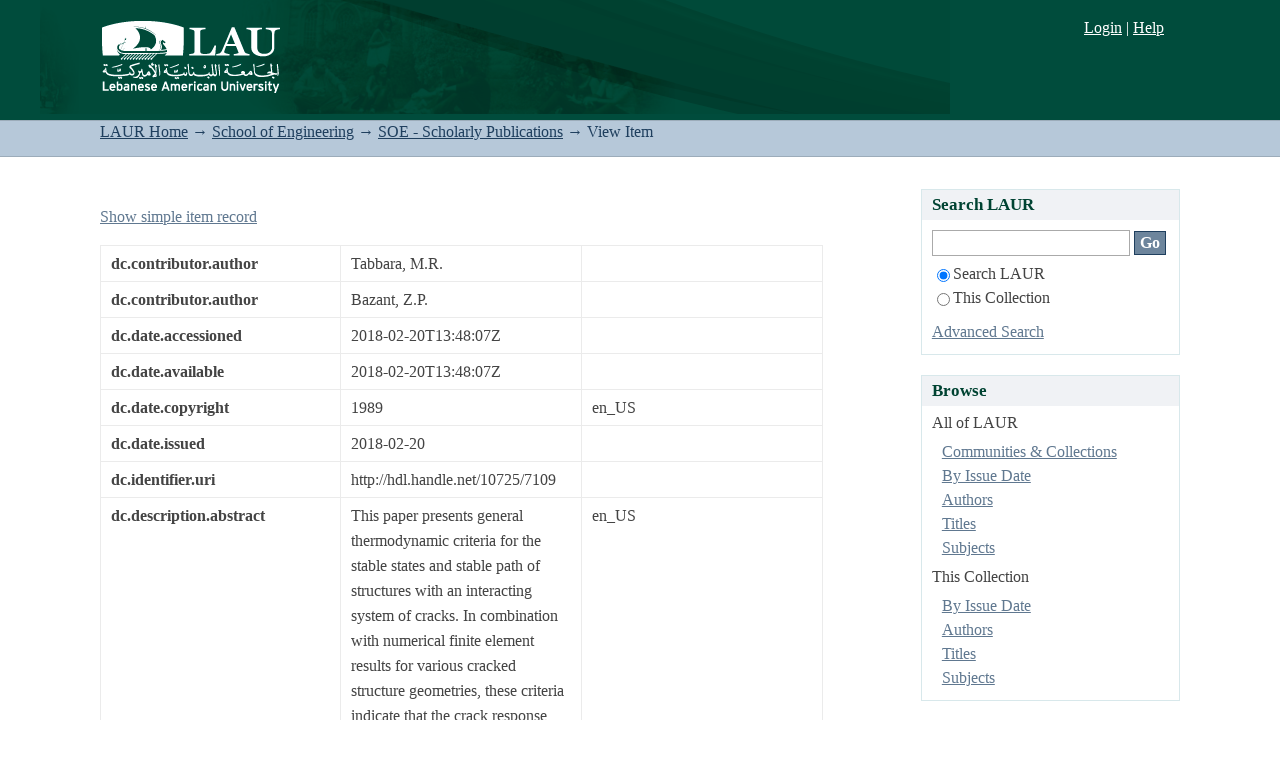

--- FILE ---
content_type: text/html;charset=utf-8
request_url: https://laur.lau.edu.lb:8443/xmlui/handle/10725/7109?show=full
body_size: 22564
content:
<?xml version="1.0" encoding="UTF-8"?>
<!DOCTYPE html PUBLIC "-//W3C//DTD XHTML 1.0 Strict//EN" "http://www.w3.org/TR/xhtml1/DTD/xhtml1-strict.dtd">
<html xmlns="http://www.w3.org/1999/xhtml" class="no-js">
<head>
<meta content="text/html; charset=UTF-8" http-equiv="Content-Type" />
<meta content="IE=edge,chrome=1" http-equiv="X-UA-Compatible" />
<meta content="width=device-width, initial-scale=1.0" name="viewport" />
<link rel="shortcut icon" href="/xmlui/themes/Mirage/images/favicon.ico" />
<link rel="apple-touch-icon" href="/xmlui/themes/Mirage/images/apple-touch-icon.png" />
<meta name="Generator" content="DSpace 5.4" />
<link type="text/css" rel="stylesheet" media="screen" href="/xmlui/themes/Mirage/lib/css/reset.css" />
<link type="text/css" rel="stylesheet" media="screen" href="/xmlui/themes/Mirage/lib/css/base.css" />
<link type="text/css" rel="stylesheet" media="screen" href="/xmlui/themes/Mirage/lib/css/helper.css" />
<link type="text/css" rel="stylesheet" media="screen" href="/xmlui/themes/Mirage/lib/css/jquery-ui-1.8.15.custom.css" />
<link type="text/css" rel="stylesheet" media="screen" href="/xmlui/themes/Mirage/lib/css/style.css" />
<link type="text/css" rel="stylesheet" media="screen" href="/xmlui/themes/Mirage/lib/css/authority-control.css" />
<link type="text/css" rel="stylesheet" media="screen" href="/xmlui/themes/Mirage/lib/css/laur.css" />
<link type="text/css" rel="stylesheet" media="handheld" href="/xmlui/themes/Mirage/lib/css/handheld.css" />
<link type="text/css" rel="stylesheet" media="print" href="/xmlui/themes/Mirage/lib/css/print.css" />
<link type="text/css" rel="stylesheet" media="all" href="/xmlui/themes/Mirage/lib/css/media.css" />
<link type="application/opensearchdescription+xml" rel="search" href="https://laur.lau.edu.lb:8443/xmlui/open-search/description.xml" title="DSpace" />
<script type="text/javascript">
                                //Clear default text of empty text areas on focus
                                function tFocus(element)
                                {
                                        if (element.value == ' '){element.value='';}
                                }
                                //Clear default text of empty text areas on submit
                                function tSubmit(form)
                                {
                                        var defaultedElements = document.getElementsByTagName("textarea");
                                        for (var i=0; i != defaultedElements.length; i++){
                                                if (defaultedElements[i].value == ' '){
                                                        defaultedElements[i].value='';}}
                                }
                                //Disable pressing 'enter' key to submit a form (otherwise pressing 'enter' causes a submission to start over)
                                function disableEnterKey(e)
                                {
                                     var key;

                                     if(window.event)
                                          key = window.event.keyCode;     //Internet Explorer
                                     else
                                          key = e.which;     //Firefox and Netscape

                                     if(key == 13)  //if "Enter" pressed, then disable!
                                          return false;
                                     else
                                          return true;
                                }

                                function FnArray()
                                {
                                    this.funcs = new Array;
                                }

                                FnArray.prototype.add = function(f)
                                {
                                    if( typeof f!= "function" )
                                    {
                                        f = new Function(f);
                                    }
                                    this.funcs[this.funcs.length] = f;
                                };

                                FnArray.prototype.execute = function()
                                {
                                    for( var i=0; i < this.funcs.length; i++ )
                                    {
                                        this.funcs[i]();
                                    }
                                };

                                var runAfterJSImports = new FnArray();
            </script>
<script xmlns:i18n="http://apache.org/cocoon/i18n/2.1" type="text/javascript" src="/xmlui/themes/Mirage/lib/js/modernizr-1.7.min.js"> </script>
<title>Stable propagation of interacting crack systems and modeling of damage</title>
<link rel="schema.DCTERMS" href="http://purl.org/dc/terms/" />
<link rel="schema.DC" href="http://purl.org/dc/elements/1.1/" />
<meta name="DC.creator" content="Tabbara, M.R." />
<meta name="DC.creator" content="Bazant, Z.P." />
<meta name="DCTERMS.dateAccepted" content="2018-02-20T13:48:07Z" scheme="DCTERMS.W3CDTF" />
<meta name="DCTERMS.available" content="2018-02-20T13:48:07Z" scheme="DCTERMS.W3CDTF" />
<meta name="DCTERMS.dateCopyrighted" content="1989" xml:lang="en_US" scheme="DCTERMS.W3CDTF" />
<meta name="DCTERMS.issued" content="2018-02-20" scheme="DCTERMS.W3CDTF" />
<meta name="DC.identifier" content="http://hdl.handle.net/10725/7109" scheme="DCTERMS.URI" />
<meta name="DCTERMS.abstract" content="This paper presents general thermodynamic criteria for the stable states and stable path of structures with an interacting system of cracks. In combination with numerical finite element results for various cracked structure geometries, these criteria indicate that the crack response path of structures may exhibit bifurcations, after which the symmetry of the crack system is broken and some cracks grow preferentially. The problem is of interest for the prediction of ultimate loads, ductility and energy absorption capability of nuclear concrete structures as well as structures made of composites and ceramics" xml:lang="en_US" />
<meta name="DC.language" content="en" xml:lang="en_US" scheme="DCTERMS.RFC1766" />
<meta name="DC.title" content="Stable propagation of interacting crack systems and modeling of damage" xml:lang="en_US" />
<meta name="DC.type" content="Conference Paper / Proceeding" xml:lang="en_US" />
<meta name="DC.description" content="N/A" xml:lang="en_US" />
<meta name="DC.identifier" content="Bazant, Z. P., &amp; Tabbara, M. R. (1989). Stable propagation of interacting crack systems and modeling of damage. In Transactions of the 10th international conference on structural mechanics in reactor technology." xml:lang="en_US" />
<meta name="DC.identifier" content="http://libraries.lau.edu.lb/research/laur/terms-of-use/articles.php" xml:lang="en_US" />
<meta name="DC.identifier" content="https://inis.iaea.org/search/search.aspx?orig_q=RN:21072004" xml:lang="en_US" />

<meta content="Conference Paper / Proceeding" name="citation_keywords" />
<meta content="Stable propagation of interacting crack systems and modeling of damage" name="citation_title" />
<meta content="en" name="citation_language" />
<meta content="Tabbara, M.R." name="citation_author" />
<meta content="Bazant, Z.P." name="citation_author" />
<meta content="1989" name="citation_date" />
<meta content="https://laur.lau.edu.lb:8443/xmlui/handle/10725/7109" name="citation_abstract_html_url" />
</head><!--[if lt IE 7 ]> <body class="ie6"> <![endif]-->
                <!--[if IE 7 ]>    <body class="ie7"> <![endif]-->
                <!--[if IE 8 ]>    <body class="ie8"> <![endif]-->
                <!--[if IE 9 ]>    <body class="ie9"> <![endif]-->
                <!--[if (gt IE 9)|!(IE)]><!--><body><!--<![endif]-->
<div id="ds-main">
<div id="ds-header-wrapper">
<div class="clearfix" id="ds-header">
<a id="ds-header-logo-link">
<a href="http://www.lau.edu.lb" target="_blank" />
<span id="ds-header-logo"> </span>
<span id="ds-header-logo-text">.</span>
</a>
<h1 class="pagetitle visuallyhidden">Stable propagation of interacting crack systems and modeling of damage</h1>
<h2 class="static-pagetitle visuallyhidden">LAUR Repository</h2>
<div xmlns:i18n="http://apache.org/cocoon/i18n/2.1" id="ds-user-box">
<p>
<a href="/xmlui/login">Login</a>
								|
								<a xmlns:i18n="http://apache.org/cocoon/i18n/2.1" href="http://libraries.lau.edu.lb/help/" target="_blank">Help
								</a>
</p>
</div>
</div>
</div>
<div id="ds-trail-wrapper">
<ul id="ds-trail">
<li class="ds-trail-link first-link ">
<a href="/xmlui/">LAUR Home</a>
</li>
<li xmlns:i18n="http://apache.org/cocoon/i18n/2.1" xmlns="http://di.tamu.edu/DRI/1.0/" class="ds-trail-arrow">→</li>
<li class="ds-trail-link ">
<a href="/xmlui/handle/10725/2055">School of Engineering</a>
</li>
<li class="ds-trail-arrow">→</li>
<li class="ds-trail-link ">
<a href="/xmlui/handle/10725/2075">SOE - Scholarly Publications</a>
</li>
<li class="ds-trail-arrow">→</li>
<li class="ds-trail-link last-link">View Item</li>
</ul>
</div>
<div xmlns:i18n="http://apache.org/cocoon/i18n/2.1" xmlns="http://di.tamu.edu/DRI/1.0/" class="hidden" id="no-js-warning-wrapper">
<div id="no-js-warning">
<div class="notice failure">JavaScript is disabled for your browser. Some features of this site may not work without it.</div>
</div>
</div>
<div id="ds-content-wrapper">
<div class="clearfix" id="ds-content">
<div id="ds-body">
<div id="aspect_artifactbrowser_ItemViewer_div_item-view" class="ds-static-div primary">
<p class="ds-paragraph item-view-toggle item-view-toggle-top">
<a href="/xmlui/handle/10725/7109">Show simple item record</a>
</p>
<!-- External Metadata URL: cocoon://metadata/handle/10725/7109/mets.xml-->
<table xmlns:i18n="http://apache.org/cocoon/i18n/2.1" xmlns="http://di.tamu.edu/DRI/1.0/" xmlns:oreatom="http://www.openarchives.org/ore/atom/" xmlns:ore="http://www.openarchives.org/ore/terms/" xmlns:atom="http://www.w3.org/2005/Atom" class="ds-includeSet-table detailtable">
<tr class="ds-table-row odd ">
<td class="label-cell">dc.contributor.author</td>
<td>Tabbara, M.R.</td>
<td />
</tr>
<tr class="ds-table-row even ">
<td class="label-cell">dc.contributor.author</td>
<td>Bazant, Z.P.</td>
<td />
</tr>
<tr class="ds-table-row odd ">
<td class="label-cell">dc.date.accessioned</td>
<td>2018-02-20T13:48:07Z</td>
<td />
</tr>
<tr class="ds-table-row even ">
<td class="label-cell">dc.date.available</td>
<td>2018-02-20T13:48:07Z</td>
<td />
</tr>
<tr class="ds-table-row odd ">
<td class="label-cell">dc.date.copyright</td>
<td>1989</td>
<td>en_US</td>
</tr>
<tr class="ds-table-row even ">
<td class="label-cell">dc.date.issued</td>
<td>2018-02-20</td>
<td />
</tr>
<tr class="ds-table-row odd ">
<td class="label-cell">dc.identifier.uri</td>
<td>http://hdl.handle.net/10725/7109</td>
<td />
</tr>
<tr class="ds-table-row even ">
<td class="label-cell">dc.description.abstract</td>
<td>This paper presents general thermodynamic criteria for the stable states and stable path of structures with an interacting system of cracks. In combination with numerical finite element results for various cracked structure geometries, these criteria indicate that the crack response path of structures may exhibit bifurcations, after which the symmetry of the crack system is broken and some cracks grow preferentially. The problem is of interest for the prediction of ultimate loads, ductility and energy absorption capability of nuclear concrete structures as well as structures made of composites and ceramics</td>
<td>en_US</td>
</tr>
<tr class="ds-table-row odd ">
<td class="label-cell">dc.language.iso</td>
<td>en</td>
<td>en_US</td>
</tr>
<tr class="ds-table-row even ">
<td class="label-cell">dc.title</td>
<td>Stable propagation of interacting crack systems and modeling of damage</td>
<td>en_US</td>
</tr>
<tr class="ds-table-row odd ">
<td class="label-cell">dc.type</td>
<td>Conference Paper / Proceeding</td>
<td>en_US</td>
</tr>
<tr class="ds-table-row even ">
<td class="label-cell">dc.author.school</td>
<td>SOE</td>
<td>en_US</td>
</tr>
<tr class="ds-table-row odd ">
<td class="label-cell">dc.author.idnumber</td>
<td>199890270</td>
<td>en_US</td>
</tr>
<tr class="ds-table-row even ">
<td class="label-cell">dc.author.department</td>
<td>Civil Engineering</td>
<td>en_US</td>
</tr>
<tr class="ds-table-row odd ">
<td class="label-cell">dc.description.embargo</td>
<td>N/A</td>
<td>en_US</td>
</tr>
<tr class="ds-table-row even ">
<td class="label-cell">dc.identifier.ctation</td>
<td>Bazant, Z. P., &amp; Tabbara, M. R. (1989). Stable propagation of interacting crack systems and modeling of damage. In Transactions of the 10th international conference on structural mechanics in reactor technology.</td>
<td>en_US</td>
</tr>
<tr class="ds-table-row odd ">
<td class="label-cell">dc.author.email</td>
<td>mtabbara@lau.edu.lb</td>
<td>en_US</td>
</tr>
<tr class="ds-table-row even ">
<td class="label-cell">dc.conference.title</td>
<td>Transactions of the 10th international conference on structural mechanics in reactor technology</td>
<td>en_US</td>
</tr>
<tr class="ds-table-row odd ">
<td class="label-cell">dc.identifier.tou</td>
<td>http://libraries.lau.edu.lb/research/laur/terms-of-use/articles.php</td>
<td>en_US</td>
</tr>
<tr class="ds-table-row even ">
<td class="label-cell">dc.identifier.url</td>
<td>https://inis.iaea.org/search/search.aspx?orig_q=RN:21072004</td>
<td>en_US</td>
</tr>
<tr class="ds-table-row odd ">
<td class="label-cell">dc.publication.date</td>
<td>1989</td>
<td>en_US</td>
</tr>
<tr class="ds-table-row even ">
<td class="label-cell">dc.author.affiliation</td>
<td>Lebanese American University</td>
<td>en_US</td>
</tr>
</table>
<span xmlns:oreatom="http://www.openarchives.org/ore/atom/" xmlns:ore="http://www.openarchives.org/ore/terms/" xmlns:atom="http://www.w3.org/2005/Atom" class="Z3988" title="ctx_ver=Z39.88-2004&amp;rft_val_fmt=info%3Aofi%2Ffmt%3Akev%3Amtx%3Adc&amp;rft_id=http%3A%2F%2Fhdl.handle.net%2F10725%2F7109&amp;rft_id=Bazant%2C+Z.+P.%2C+%26+Tabbara%2C+M.+R.+%281989%29.+Stable+propagation+of+interacting+crack+systems+and+modeling+of+damage.+In+Transactions+of+the+10th+international+conference+on+structural+mechanics+in+reactor+technology.&amp;rft_id=http%3A%2F%2Flibraries.lau.edu.lb%2Fresearch%2Flaur%2Fterms-of-use%2Farticles.php&amp;rft_id=https%3A%2F%2Finis.iaea.org%2Fsearch%2Fsearch.aspx%3Forig_q%3DRN%3A21072004&amp;rfr_id=info%3Asid%2Fdspace.org%3Arepository&amp;">
            ﻿ 
        </span>
<h2 xmlns:oreatom="http://www.openarchives.org/ore/atom/" xmlns:ore="http://www.openarchives.org/ore/terms/" xmlns:atom="http://www.w3.org/2005/Atom">Files in this item</h2>
<table xmlns:i18n="http://apache.org/cocoon/i18n/2.1" xmlns:oreatom="http://www.openarchives.org/ore/atom/" xmlns:ore="http://www.openarchives.org/ore/terms/" xmlns:atom="http://www.w3.org/2005/Atom" class="ds-table file-list">
<tr class="ds-table-header-row">
<th>Files</th>
<th xmlns:i18n="http://apache.org/cocoon/i18n/2.1">Size</th>
<th xmlns:i18n="http://apache.org/cocoon/i18n/2.1">Format</th>
<th xmlns:i18n="http://apache.org/cocoon/i18n/2.1">View</th>
</tr>
<tr xmlns:i18n="http://apache.org/cocoon/i18n/2.1">
<td colspan="4">
<p>There are no files associated with this item.</p>
</td>
</tr>
</table>
<h2 xmlns:i18n="http://apache.org/cocoon/i18n/2.1" class="ds-list-head">This item appears in the following Collection(s)</h2>
<ul xmlns:i18n="http://apache.org/cocoon/i18n/2.1" xmlns="http://di.tamu.edu/DRI/1.0/" xmlns:oreatom="http://www.openarchives.org/ore/atom/" xmlns:ore="http://www.openarchives.org/ore/terms/" xmlns:atom="http://www.w3.org/2005/Atom" class="ds-referenceSet-list">
<!-- External Metadata URL: cocoon://metadata/handle/10725/2075/mets.xml-->
<li>
<a href="/xmlui/handle/10725/2075">SOE - Scholarly Publications</a> [876]<br />
</li>
</ul>
<p class="ds-paragraph item-view-toggle item-view-toggle-bottom">
<a href="/xmlui/handle/10725/7109">Show simple item record</a>
</p>
</div>
</div>
<div xmlns:i18n="http://apache.org/cocoon/i18n/2.1" xmlns="http://di.tamu.edu/DRI/1.0/" id="ds-options-wrapper">
<div id="ds-options">
<h1 class="ds-option-set-head" id="ds-search-option-head">Search LAUR</h1>
<div xmlns:i18n="http://apache.org/cocoon/i18n/2.1" class="ds-option-set" id="ds-search-option">
<form method="post" id="ds-search-form" action="/xmlui/discover">
<fieldset>
<input type="text" class="ds-text-field " name="query" />
<input xmlns:i18n="http://apache.org/cocoon/i18n/2.1" value="Go" type="submit" name="submit" class="ds-button-field " onclick="&#10;                                        var radio = document.getElementById(&quot;ds-search-form-scope-container&quot;);&#10;                                        if (radio != undefined &amp;&amp; radio.checked)&#10;                                        {&#10;                                        var form = document.getElementById(&quot;ds-search-form&quot;);&#10;                                        form.action=&#10;                                    &quot;/xmlui/handle/&quot; + radio.value + &quot;/discover&quot; ; &#10;                                        }&#10;                                    " />
<label>
<input checked="checked" value="" name="scope" type="radio" id="ds-search-form-scope-all" />Search LAUR</label>
<br xmlns:i18n="http://apache.org/cocoon/i18n/2.1" />
<label>
<input name="scope" type="radio" id="ds-search-form-scope-container" value="10725/2075" />This Collection</label>
</fieldset>
</form>
<a xmlns:i18n="http://apache.org/cocoon/i18n/2.1" href="/xmlui/discover">Advanced Search</a>
</div>
<h1 xmlns:i18n="http://apache.org/cocoon/i18n/2.1" class="ds-option-set-head">Browse</h1>
<div xmlns:i18n="http://apache.org/cocoon/i18n/2.1" xmlns="http://di.tamu.edu/DRI/1.0/" id="aspect_viewArtifacts_Navigation_list_browse" class="ds-option-set">
<ul class="ds-options-list">
<li>
<h2 class="ds-sublist-head">All of LAUR</h2>
<ul xmlns:i18n="http://apache.org/cocoon/i18n/2.1" xmlns="http://di.tamu.edu/DRI/1.0/" class="ds-simple-list">
<li class="ds-simple-list-item">
<a href="/xmlui/community-list">Communities &amp; Collections</a>
</li>
<li xmlns:i18n="http://apache.org/cocoon/i18n/2.1" xmlns="http://di.tamu.edu/DRI/1.0/" class="ds-simple-list-item">
<a href="/xmlui/browse?type=dateissued">By Issue Date</a>
</li>
<li xmlns:i18n="http://apache.org/cocoon/i18n/2.1" xmlns="http://di.tamu.edu/DRI/1.0/" class="ds-simple-list-item">
<a href="/xmlui/browse?type=author">Authors</a>
</li>
<li xmlns:i18n="http://apache.org/cocoon/i18n/2.1" xmlns="http://di.tamu.edu/DRI/1.0/" class="ds-simple-list-item">
<a href="/xmlui/browse?type=title">Titles</a>
</li>
<li xmlns:i18n="http://apache.org/cocoon/i18n/2.1" xmlns="http://di.tamu.edu/DRI/1.0/" class="ds-simple-list-item">
<a href="/xmlui/browse?type=subject">Subjects</a>
</li>
</ul>
</li>
<li xmlns:i18n="http://apache.org/cocoon/i18n/2.1" xmlns="http://di.tamu.edu/DRI/1.0/">
<h2 class="ds-sublist-head">This Collection</h2>
<ul xmlns:i18n="http://apache.org/cocoon/i18n/2.1" xmlns="http://di.tamu.edu/DRI/1.0/" class="ds-simple-list">
<li class="ds-simple-list-item">
<a href="/xmlui/handle/10725/2075/browse?type=dateissued">By Issue Date</a>
</li>
<li xmlns:i18n="http://apache.org/cocoon/i18n/2.1" xmlns="http://di.tamu.edu/DRI/1.0/" class="ds-simple-list-item">
<a href="/xmlui/handle/10725/2075/browse?type=author">Authors</a>
</li>
<li xmlns:i18n="http://apache.org/cocoon/i18n/2.1" xmlns="http://di.tamu.edu/DRI/1.0/" class="ds-simple-list-item">
<a href="/xmlui/handle/10725/2075/browse?type=title">Titles</a>
</li>
<li xmlns:i18n="http://apache.org/cocoon/i18n/2.1" xmlns="http://di.tamu.edu/DRI/1.0/" class="ds-simple-list-item">
<a href="/xmlui/handle/10725/2075/browse?type=subject">Subjects</a>
</li>
</ul>
</li>
</ul>
</div>
<h1 xmlns:i18n="http://apache.org/cocoon/i18n/2.1" xmlns="http://di.tamu.edu/DRI/1.0/" class="ds-option-set-head">My Account</h1>
<div xmlns:i18n="http://apache.org/cocoon/i18n/2.1" xmlns="http://di.tamu.edu/DRI/1.0/" id="aspect_viewArtifacts_Navigation_list_account" class="ds-option-set">
<ul class="ds-simple-list">
<li class="ds-simple-list-item">
<a href="/xmlui/login">Login</a>
</li>
</ul>
</div>
</div>
</div>

</div>
</div>
<div xmlns:i18n="http://apache.org/cocoon/i18n/2.1" xmlns="http://di.tamu.edu/DRI/1.0/" id="ds-footer-wrapper">
<div id="ds-footer">
<div id="ds-footer-left">
<a target="_blank" href="http://www.dspace.org/">DSpace software</a> copyright © 2002-2012  <a target="_blank" href="http://www.duraspace.org/">Duraspace</a>
</div>
<div id="ds-footer-right" />
<div id="ds-footer-links">
<a href="http://libraries.lau.edu.lb/research/laur/contact-us.php" target="_blank" title="Contact Us">Contact Us
                    </a> | <a href="http://www.lau.edu.lb/feedback/" target="_blank" title="Send Feedback">Send Feedback
                    </a>
</div>
<a class="hidden" href="/xmlui/htmlmap"> </a>
</div>
</div>
</div>
<script src="https://ajax.googleapis.com/ajax/libs/jquery/1.6.2/jquery.min.js" type="text/javascript"> </script>
<script type="text/javascript">!window.jQuery && document.write('<script type="text/javascript" src="/xmlui/static/js/jquery-1.6.2.min.js"> <\/script>')</script>
<script type="text/javascript" src="/xmlui/themes/Mirage/lib/js/jquery-ui-1.8.15.custom.min.js"> </script><!--[if lt IE 7 ]>
<script type="text/javascript" src="/xmlui/themes/Mirage/lib/js/DD_belatedPNG_0.0.8a.js?v=1"> </script>
<script type="text/javascript">DD_belatedPNG.fix('#ds-header-logo');DD_belatedPNG.fix('#ds-footer-logo');$.each($('img[src$=png]'), function() {DD_belatedPNG.fixPng(this);});</script><![endif]-->
<script type="text/javascript">
            runAfterJSImports.execute();
        </script>
<script type="text/javascript">
                   var _gaq = _gaq || [];
                   _gaq.push(['_setAccount', 'UA-6064268-53']);
                   _gaq.push(['_trackPageview']);

                   (function() {
                       var ga = document.createElement('script'); ga.type = 'text/javascript'; ga.async = true;
                       ga.src = ('https:' == document.location.protocol ? 'https://ssl' : 'http://www') + '.google-analytics.com/ga.js';
                       var s = document.getElementsByTagName('script')[0]; s.parentNode.insertBefore(ga, s);
                   })();
           </script></body></html>
